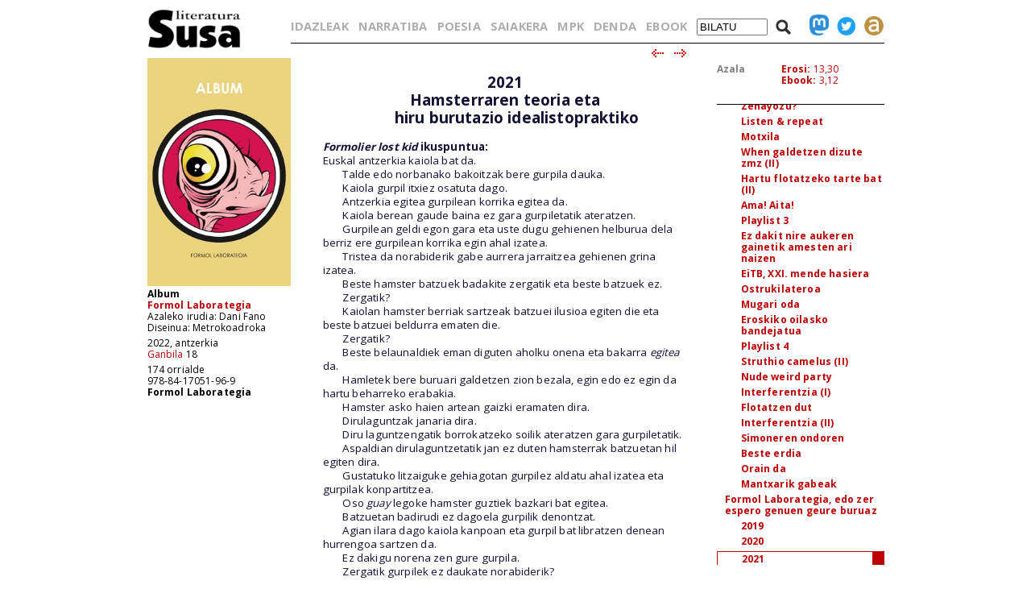

--- FILE ---
content_type: text/html; charset=iso-8859-1
request_url: https://susa-literatura.eus/liburuak/ganb1855
body_size: 7376
content:
<!DOCTYPE html PUBLIC "-//W3C//DTD XHTML 1.0 Transitional//EN" "https://www.w3.org/TR/xhtml1/DTD/xhtml1-transitional.dtd">
<html xmlns="https://www.w3.org/1999/xhtml">
<head profile="https://gmpg.org/xfn/11">
<script async src="https://www.googletagmanager.com/gtag/js?id=G-D3SK7167CB"></script>
<script>
  window.dataLayer = window.dataLayer || [];
  function gtag(){dataLayer.push(arguments);}
  gtag('js', new Date());

  gtag('config', 'G-D3SK7167CB');
</script>
  <meta http-equiv="Content-Type" content="text/html; charset=iso-8859-1">
  <meta charset="iso-8859-1">
  <meta name="viewport" content="width=device-width, initial-scale=1.0">
	<title>Susa literatura - Album</title>
<link href='https://fonts.googleapis.com/css?family=Open+Sans' rel='stylesheet' type='text/css'>
<link href='https://fonts.googleapis.com/css?family=Open+Sans:700' rel='stylesheet' type='text/css'>
<link rel="stylesheet" type="text/css" href="/susa-berria/estiloak1.css?v=2.0" /> 
<link rel="stylesheet" type="text/css" href="/susa-berria/jquery/css/jquery-ui-1.7.3.custom.css" /> 
<link rel="stylesheet" type="text/css" href="/susa-berria/jquery/css/jquery.autocomplete.css" /> 
<script type="text/javascript" src="/susa-berria/jquery/js/jquery-1.3.2.min.js"></script>
<script type="text/javascript" src="/susa-berria/jquery/js/jquery-ui-1.7.3.custom.min.js"></script>
<script type="text/javascript" src="/susa-berria/jquery/js/jquery.autocomplete.js"></script>
<script type="text/javascript" src="/susa-berria/jquery/js/jquery.livequery.js"></script>
<script type="text/javascript" src="/susa-berria/jquery/js/jquery.susa.js"></script>
<script type="text/javascript">
	$(function() {
		$("#bila").autocomplete("/bilatu", {
			width: 200,
			max: 5500,
			selectFirst: false
		});
		$("#bila").result(function(event, data, formatted) {
			var bal = $("#bila").val();
			var bal2 = bal.replace(/<em>/, "l-").replace(/<\/em>.+$/, "");
			$("#bila").val(data[1]);
			$("#bilaketa").submit();
		});
	});
	$(function() {
		$("#bilaM").autocomplete("/bilatu", {
			width: 200,
			max: 5500,
			selectFirst: false
		});
		$("#bilaM").result(function(event, data, formatted) {
			var bal = $("#bilaM").val();
			var bal2 = bal.replace(/<em>/, "l-").replace(/<\/em>.+$/, "");
			$("#bilaM").val(data[1]);
			$("#bilaketaM").submit();
		});
	});
</script>
<script language="javascript">
	var name = "#aurkibidea";
	var menuYloc = null;
	$(document).ready(function(){
		menuYloc = parseInt($(name).css("top").substring(0,$(name).css("top").indexOf("px")))
		$(window).scroll(function () { 
			offset = menuYloc+$(document).scrollTop()+"px";
			$(name).animate({top:offset},{duration:0,queue:false});
		});
	});
	var name2 = "#aurkibidea2";
	var menuYloc2 = null;
	$(document).ready(function(){
		menuYloc2 = parseInt($(name2).css("top").substring(0,$(name2).css("top").indexOf("px")))
		$(window).scroll(function () { 
			offset2 = menuYloc2+$(document).scrollTop()+"px";
			$(name2).animate({top:offset2},{duration:0,queue:false});
		});
	});
	$(document).ready(function(){
		$(window).scroll(function () { 
			var stop = Math.round($(window).scrollTop());
			if (stop > 225) {
				$("#scroll_burua").show();
			} else {
				$("#scroll_burua").hide();
			}
		});
	});
	var menua = "#scroll_burua";
	var menuaYloc = null;
	$(document).ready(function(){
		menuaYloc = parseInt($(menua).css("top").substring(0,$(menua).css("top").indexOf("px")))
		$(window).scroll(function () { 
			//offset = menuaYloc+$(document).scrollTop()+"px";
			//$(menua).animate({top:offset},{duration:0,queue:false});
		});
	});
</script>
<script language="javascript">
$(function(){
	var altura = $(window).height() - 150;
	$('#aurkibidea').css({ height: altura });
	$(window).resize(function() {
		var altura = $(window).height() - 150;
		$('#aurkibidea').css({ height: altura });
	});
	if ($(".pasartea").length) {
		var pasartea = parseInt($(".pasartea").position().top) - 40;
		$("#aurkibidea").scrollTop(pasartea);
	}
});
$(function(){
	var altura = $(window).height() - 150;
	//$('#aurkibidea2').css({ height: altura });
	$(window).resize(function() {
		var altura = $(window).height() - 150;
		//$('#aurkibidea2').css({ height: altura });
	});
	if ($(".pasartea2").length) {
		var pasartea2 = parseInt($(".pasartea2").position().top) - 40;
		$("#aurkibidea2").scrollTop(pasartea2);
	}
	$("#aurkibidea2").hide();
});
function musikaEntzun(izena,luzapena) {
		$('.audioPlayer').hide();
		$('.audioPlayer').html('');
		var htm = '<audio class="gailua" controls autoplay><source src="https://www.susa-literatura.eus/audioa/' + izena + '.mp3" type="audio/mpeg"></audio>';
		$('#'+izena).html(htm);
		$('#'+izena).show();
		$('#'+izena+'b').show();
}
</script>
<meta property="og:title" content="Susa / Album / Formol Laborategia" />
<meta property="og:image" content="https://susa-literatura.eus/susa-berria/azalak-mini/ganb18.jpg" />

</head>
<body>
<div id="scroll_burua" class="mugi">
   <div class="scroll_burua_zutabea">
	<a href="/" class="tip" title="lehen orrira"><img src="/susa-berria/ird/susa-logoa.gif" id="susa-logoa"></a>
   </div>
   <div class="ikus_aurki"><div class="aurki_ikonoa2"></div></div>
   <div class="scroll_burua_egilea">
	<div class="lodia">Album</div>
	<div class="tartea"><a href="../idazleak/Formol_Laborategia" title="idazlearen orrira joan">Formol Laborategia</a></div>
   </div>
</div>
<div id="liburua_orokorra">
	<div id="albo_barra">
	<a href="/" class="tip" title="lehen orrira"><img src="/susa-berria/ird/susa-logoa.gif" id="susa-logoa"></a>
	<div class="ezmugi">
<div><a href="/susa-berria/azalak/ganb18.jpg" target="_blank" class="tip" title="azala tamaina handian ikusi"><img src="/susa-berria/azalak-mini/ganb18.jpg"></a></div>
<div class="lodia">Album</div>
<div class="tartea lodia"><a href="../idazleak/Formol_Laborategia" title="idazlearen orrira joan">Formol Laborategia</a><br /><span class="ezlodia">Azaleko irudia: Dani Fano<br>
Diseinua: Metrokoadroka</span></div>
<div>2022, antzerkia</div>
<div class="tartea"><a href="/bildumak/ganbila" title="bildumaren orrira joan">Ganbila</a> 18</div>
<div>174 orrialde</div>
<div>978-84-17051-96-9</div>



<div class="lodia">Formol Laborategia</div>
<div></div>
<div class="erditartea">&nbsp;</div>
		
	</div>
  <div class="mugi">
	<div class="albo_barra_1">
<div class="este"><a href="/idazleak/" class="tip" title="idazleen zerrenda">IDAZLEAK</a></div>
<div class="este"><a href="/bildumak/narratiba/" class="tip" title="Narratiba bilduma">NARRATIBA</a></div>
<div class="este"><a href="/bildumak/poesia/" class="tip" title="Poesia bilduma">POESIA</a></div>
<div class="este"><a href="/bildumak/saiakera/" class="tip" title="saiakeren bilduma">SAIAKERA</a></div>
<div class="este"><a href="/bildumak/mpk/" class="tip" title="Munduko Poesia Kaierak">MPK</a></div>
<div class="este"><a href="/bildumak/lisipe/" class="tip" title="Lisipe">LISIPE</a></div>
<div class="este"><a href="/bildumak/ganbila/" class="tip" title="Ganbila">GANBILA</a></div>
<div class="este mugi">
<span id="besterik">BESTERIK</span>
<div id="besterikEdu">
<div class="este3"><a href="/bildumak/kaierak/" class="tip" title="XX. mendeko poesia kaierak">KAIERAK</a></div>
<div class="este3"><a href="/bildumak/aresti/" class="tip" title="Arestiren literatur obra osoa">G. ARESTI</a></div>
<div class="este3"><a href="/bildumak/susa/" class="tip" title="Susa bilduma 1983-86">SUSA 83-86</a></div>
<div class="este3"><a href="/bildumak/antzerkia/" class="tip" title="Antzerkia bilduma">ANTZERKIA</a></div>
<div class="este3"><a href="/bildumak/erreferentziak/" class="tip" title="Erreferentziak bilduma">ERREFERENTZIAK</a></div>
<div class="este3"><a href="/bideoa/" class="tip" title="bideoak">BIDEOAK</a></div>
<div class="este3"><a href="/audioa/" class="tip" title="audioak">AUDIOAK</a></div>
<div class="este3"><a href="/erdaretan/" class="tip" title="erdaretan">ERDARETAN</a></div>
</div>
</div>
	</div>
	<div class="albo_barra_1">
<div class="este"><a href="https://susa-literatura.eus/denda/ganb18" target="_blank"  class="tip" title="denda">DENDA</a></div>
<div class="este"><a href="https://susa-literatura.eus/ebook/?k=ganb18" target="_blank" class="tip" title="ebook">EBOOK</a></div>
	</div>
	<div class="albo_barra_2b">
	<div class="biribil">
<a href="https://mastodon.eus/@susa" target="_blank" class="tip" title="mastodon"><img valign="bottom" width="34" src="/susa-berria/ird/mastodon.png"></a>
<a href="https://twitter.com/#!/armiarma" target="_blank" class="tip" title="twitter"><img width="34" src="/susa-berria/ird/twitter.png"></a>
<a href="https://armiarma.eus" target="_blank" class="tip" title="armiarma.eus"><img width="34" src="/susa-berria/ird/armiarma.png"></a>
	</div>
	
<div id="lupa"><img src="/susa-berria/ird/lupa.png"></div>
<div id="bilatuM"><form id="bilaketaM" action="/"><input type="text" id="bilaM" name="z" value="BILATU" onblur="if (this.value == '')  {this.value = 'BILATU';}" onfocus="if (this.value == 'BILATU') {this.value = '';}"/></form></div>
	</div>
  </div>
  </div>
	<div id="liburua_eskuin_edukia">
<form id="bilaketa" action="/">
		<div id="goiko_barra" class="ezmugi">
<div>
<a href="/idazleak/" class="tip" title="idazleen zerrenda">IDAZLEAK</a>
<a href="/bildumak/narratiba/" class="tip" title="Narratiba bilduma">NARRATIBA</a>
<a href="/bildumak/poesia/" class="tip" title="Poesia bilduma">POESIA</a>
<a href="/bildumak/saiakera/" class="tip" title="saiakeren bilduma">SAIAKERA</a>
<a href="/bildumak/mpk/" class="tip" title="Munduko Poesia Kaierak">MPK</a>
<a href="https://susa-literatura.eus/denda/" class="tip" title="denda">DENDA</a>
<a href="https://susa-literatura.eus/ebook/" class="tip" title="ebook">EBOOK</a>
<span id="bilatu"><input type="text" id="bila" class="bilaTxikia" name="z" value="BILATU" onblur="if (this.value == '')  {this.value = 'BILATU';}" onfocus="if (this.value == 'BILATU') {this.value = '';}"/></span><span id="lupa"><img src="/susa-berria/ird/lupa.png"></span>
<a href="https://mastodon.eus/@susa" target="_blank" class="tip" title="mastodon"><img valign="bottom" width="24" src="/susa-berria/ird/mastodon.png"></a><a href="https://twitter.com/#!/armiarma" target="_blank" class="tip" title="twitter"><img width="24" src="/susa-berria/ird/twitter.png"></a><a href="https://armiarma.eus" target="_blank" class="tip" title="armiarma.eus"><img width="24" src="/susa-berria/ird/armiarma.png"></a>
</div>
		</div>
</form>
	<div id="liburua_eskuin_eskuina_mugi" class="mugi">
<div class="lodia">Album</div>
<div class="tartea"><a href="../idazleak/Formol_Laborategia" title="idazlearen orrira joan">Formol Laborategia</a><br /><span class="ezlodia">Azaleko irudia: Dani Fano<br>
Diseinua: Metrokoadroka</span></div>
<div><img src="/susa-berria/azalak-mini/ganb18.jpg"></div>
<div>2022, antzerkia</div>
<div class="tartea"><a href="/bildumak/ganbila" class="gorria" title="bildumaren orrira joan">Ganbila</a> 18</div>
<div>174 orrialde</div>
<div>978-84-17051-96-9</div>
<div class="ikus_aurki gorria">aurkibidea <div class="aurki_ikonoa"></div></div>
			<div id="aurkibidea2">
<p class="aurkibidea">Aurkibidea</p>
<p><a href="ganb1801">Sar hitza</a>, EHAZE</p>
<p><a href="ganb1802">Hitzaurrea</a>, Danele Sarriugarte Mochales</p>
<p><a href="ganb1803">ALBUM</a></p>
<p class="aurki2"><a href="ganb1804"><em>Irakurle agurgarria...</em></a></p>
<p class="aurki2"><a href="ganb1805">Obertura</a></p>
<p class="aurki2"><a href="ganb1806">Galtzea</a></p>
<p class="aurki2"><a href="ganb1807">Playlist 1</a></p>
<p class="aurki2"><a href="ganb1808">Struthio camelus (I)</a></p>
<p class="aurki2"><a href="ganb1809">Manifa millenniala</a></p>
<p class="aurki2"><a href="ganb1810">Bizkarrezurra</a></p>
<p class="aurki2"><a href="ganb1811">When galdetzen dizute ea zmz (I)</a></p>
<p class="aurki2"><a href="ganb1812">Zoriontasun puska</a></p>
<p class="aurki2"><a href="ganb1813">Hartu flotatzeko tarte bat (I)</a></p>
<p class="aurki2"><a href="ganb1814">Desorientatzailea</a></p>
<p class="aurki2"><a href="ganb1815">Buelta bat</a></p>
<p class="aurki2"><a href="ganb1816">Eskuak aurpegian edo nola ito ur baso batean</a></p>
<p class="aurki2"><a href="ganb1817">Nor da gu</a></p>
<p class="aurki2"><a href="ganb1818">Aurreko belaunaldiei, esker onez</a></p>
<p class="aurki2"><a href="ganb1819">Erdi bat</a></p>
<p class="aurki2"><a href="ganb1820">Ostruka erritmikoak</a></p>
<p class="aurki2"><a href="ganb1821">Puxikak</a></p>
<p class="aurki2"><a href="ganb1822">Loop</a></p>
<p class="aurki2"><a href="ganb1823">Larunbateko zinea</a></p>
<p class="aurki2"><a href="ganb1824">Etorkizuna galtzea</a></p>
<p class="aurki2"><a href="ganb1825">Playlist 2</a></p>
<p class="aurki2"><a href="ganb1826">Kutxa kanpoan vs. kutxa barruan</a></p>
<p class="aurki2"><a href="ganb1827">Gure esku dago-ko bideoklipa</a></p>
<p class="aurki2"><a href="ganb1828">Subjektibitatea politikoki subertsiboa da</a></p>
<p class="aurki2"><a href="ganb1829">Hello moto</a></p>
<p class="aurki2"><a href="ganb1830">Zenayozu?</a></p>
<p class="aurki2"><a href="ganb1831">Listen & repeat</a></p>
<p class="aurki2"><a href="ganb1832">Motxila</a></p>
<p class="aurki2"><a href="ganb1833">When galdetzen dizute zmz (II)</a></p>
<p class="aurki2"><a href="ganb1834">Hartu flotatzeko tarte bat (II)</a></p>
<p class="aurki2"><a href="ganb1835">Ama! Aita!</a></p>
<p class="aurki2"><a href="ganb1836">Playlist 3</a></p>
<p class="aurki2"><a href="ganb1837">Ez dakit nire aukeren gainetik amesten ari naizen</a></p>
<p class="aurki2"><a href="ganb1838">EiTB, XXI. mende hasiera</a></p>
<p class="aurki2"><a href="ganb1839">Ostrukilateroa</a></p>
<p class="aurki2"><a href="ganb1840">Mugari oda</a></p>
<p class="aurki2"><a href="ganb1841">Eroskiko oilasko bandejatua</a></p>
<p class="aurki2"><a href="ganb1842">Playlist 4</a></p>
<p class="aurki2"><a href="ganb1843">Struthio camelus (II)</a></p>
<p class="aurki2"><a href="ganb1844">Nude weird party</a></p>
<p class="aurki2"><a href="ganb1845">Interferentzia (I)</a></p>
<p class="aurki2"><a href="ganb1846">Flotatzen dut</a></p>
<p class="aurki2"><a href="ganb1847">Interferentzia (II)</a></p>
<p class="aurki2"><a href="ganb1848">Simoneren ondoren</a></p>
<p class="aurki2"><a href="ganb1849">Beste erdia</a></p>
<p class="aurki2"><a href="ganb1850">Orain da</a></p>
<p class="aurki2"><a href="ganb1851">Mantxarik gabeak</a></p>
<p><a href="ganb1852">Formol Laborategia, edo zer espero genuen geure buruaz</a></p>
<p class="aurki2"><a href="ganb1853">2019</a></p>
<p class="aurki2"><a href="ganb1854">2020</a></p>
<div class="pasartea2"><p class="aurki2"><a href="ganb1855">2021</a></p></div>
<p class="aurki2"><a href="ganb1856">2022</a></p>
<p><a href="ganb1857">Hitzostea</a>, Javier Barandiaran</p>
<p><a href="ganb1858">Biografiak</a></p>
			</div>
	</div>
	<div class="klear mugi"></div>
		<div id="liburua_eskuin_eskuina" class="ezmugi">
			<div id="azala_kritikak">
<div><a href="/susa-berria/azalak/ganb18.jpg" target="_blank" title="azala tamaina handian ikusi">Azala</a></div>

			</div>
			<div id="erosi_ebook">
<!--SALGAI--><div><a href="https://susa-literatura.eus/denda/ganb18" target="_blank" title="liburua erosi">Erosi:</a> 13,30</div><!--/SALGAI-->
<div><a href="https://susa-literatura.eus/ebook/?k=ganb18" target="_blank" title="ebooka erosi">Ebook:</a> 3,12</div>
			</div>
			<div id="aurkibidea">
<p class="aurkibidea">Aurkibidea</p>
<p><a href="ganb1801">Sar hitza</a>, EHAZE</p>
<p><a href="ganb1802">Hitzaurrea</a>, Danele Sarriugarte Mochales</p>
<p><a href="ganb1803">ALBUM</a></p>
<p class="aurki2"><a href="ganb1804"><em>Irakurle agurgarria...</em></a></p>
<p class="aurki2"><a href="ganb1805">Obertura</a></p>
<p class="aurki2"><a href="ganb1806">Galtzea</a></p>
<p class="aurki2"><a href="ganb1807">Playlist 1</a></p>
<p class="aurki2"><a href="ganb1808">Struthio camelus (I)</a></p>
<p class="aurki2"><a href="ganb1809">Manifa millenniala</a></p>
<p class="aurki2"><a href="ganb1810">Bizkarrezurra</a></p>
<p class="aurki2"><a href="ganb1811">When galdetzen dizute ea zmz (I)</a></p>
<p class="aurki2"><a href="ganb1812">Zoriontasun puska</a></p>
<p class="aurki2"><a href="ganb1813">Hartu flotatzeko tarte bat (I)</a></p>
<p class="aurki2"><a href="ganb1814">Desorientatzailea</a></p>
<p class="aurki2"><a href="ganb1815">Buelta bat</a></p>
<p class="aurki2"><a href="ganb1816">Eskuak aurpegian edo nola ito ur baso batean</a></p>
<p class="aurki2"><a href="ganb1817">Nor da gu</a></p>
<p class="aurki2"><a href="ganb1818">Aurreko belaunaldiei, esker onez</a></p>
<p class="aurki2"><a href="ganb1819">Erdi bat</a></p>
<p class="aurki2"><a href="ganb1820">Ostruka erritmikoak</a></p>
<p class="aurki2"><a href="ganb1821">Puxikak</a></p>
<p class="aurki2"><a href="ganb1822">Loop</a></p>
<p class="aurki2"><a href="ganb1823">Larunbateko zinea</a></p>
<p class="aurki2"><a href="ganb1824">Etorkizuna galtzea</a></p>
<p class="aurki2"><a href="ganb1825">Playlist 2</a></p>
<p class="aurki2"><a href="ganb1826">Kutxa kanpoan vs. kutxa barruan</a></p>
<p class="aurki2"><a href="ganb1827">Gure esku dago-ko bideoklipa</a></p>
<p class="aurki2"><a href="ganb1828">Subjektibitatea politikoki subertsiboa da</a></p>
<p class="aurki2"><a href="ganb1829">Hello moto</a></p>
<p class="aurki2"><a href="ganb1830">Zenayozu?</a></p>
<p class="aurki2"><a href="ganb1831">Listen & repeat</a></p>
<p class="aurki2"><a href="ganb1832">Motxila</a></p>
<p class="aurki2"><a href="ganb1833">When galdetzen dizute zmz (II)</a></p>
<p class="aurki2"><a href="ganb1834">Hartu flotatzeko tarte bat (II)</a></p>
<p class="aurki2"><a href="ganb1835">Ama! Aita!</a></p>
<p class="aurki2"><a href="ganb1836">Playlist 3</a></p>
<p class="aurki2"><a href="ganb1837">Ez dakit nire aukeren gainetik amesten ari naizen</a></p>
<p class="aurki2"><a href="ganb1838">EiTB, XXI. mende hasiera</a></p>
<p class="aurki2"><a href="ganb1839">Ostrukilateroa</a></p>
<p class="aurki2"><a href="ganb1840">Mugari oda</a></p>
<p class="aurki2"><a href="ganb1841">Eroskiko oilasko bandejatua</a></p>
<p class="aurki2"><a href="ganb1842">Playlist 4</a></p>
<p class="aurki2"><a href="ganb1843">Struthio camelus (II)</a></p>
<p class="aurki2"><a href="ganb1844">Nude weird party</a></p>
<p class="aurki2"><a href="ganb1845">Interferentzia (I)</a></p>
<p class="aurki2"><a href="ganb1846">Flotatzen dut</a></p>
<p class="aurki2"><a href="ganb1847">Interferentzia (II)</a></p>
<p class="aurki2"><a href="ganb1848">Simoneren ondoren</a></p>
<p class="aurki2"><a href="ganb1849">Beste erdia</a></p>
<p class="aurki2"><a href="ganb1850">Orain da</a></p>
<p class="aurki2"><a href="ganb1851">Mantxarik gabeak</a></p>
<p><a href="ganb1852">Formol Laborategia, edo zer espero genuen geure buruaz</a></p>
<p class="aurki2"><a href="ganb1853">2019</a></p>
<p class="aurki2"><a href="ganb1854">2020</a></p>
<div class="pasartea"><p class="aurki2"><a href="ganb1855">2021</a></p></div>
<p class="aurki2"><a href="ganb1856">2022</a></p>
<p><a href="ganb1857">Hitzostea</a>, Javier Barandiaran</p>
<p><a href="ganb1858">Biografiak</a></p>
			</div>
		</div>
		<div id="liburua_eskuin_ezkerra">
			<div class="nabigazioa">
<a href="ganb1854" title="aurreko orrira joan"><img src="/susa-berria/ird/gezia-ezk.gif"></a> &nbsp;
<a href="ganb1856" title="hurrengo orrira joan"><img src="/susa-berria/ird/gezia-esk.gif"></a>

			</div>
			<div id="testu_kutxa">


<style type="text/css">

#testu_kutxa p {  color: #111133; font-family: 'Open Sans'; margin-top: 0px; margin-right: 0px; margin-bottom: 0px; margin-left: 0px}
#testu_kutxa .titulua {  color: #003399 }
#testu_kutxa .sinadura {  color: #660033 }
#testu_kutxa .oharra {  margin-top: 0px; margin-right: 0px; margin-bottom: 0px; margin-left: 150px}
#testu_kutxa .oharra2 {  margin-top: 0px; margin-right: 0px; margin-bottom: 0px; margin-left: 60px}
#testu_kutxa .frantsesa { font-family:verdana; text-indent: -50px; margin-left: 50px; margin-right: 0px; margin-top: 0px; margin-bottom: 0px }
			
</style>
<span class="mugi"></span>
</p>
<p>&nbsp;</p>
<p style="text-indent:-0.3in;margin-left:0.3in;text-align:center"><span style="font-size:14pt;line-height:17pt"><b>2021</b></span></p>
<p style="text-indent:-0.3in;margin-left:0.3in;text-align:center"><span style="font-size:14pt;line-height:17pt"><b>Hamsterraren teoria eta <br>hiru burutazio idealistopraktiko</b></span></p>
<p><b>&nbsp;</b></p>
<p><b><i>Formolier lost kid </i></b><b>ikuspuntua:</b></p>
<p>Euskal antzerkia kaiola bat da.</p>
<p><span style="font-family:'Arial'">&nbsp; &nbsp; &nbsp; </span>Talde edo norbanako bakoitzak bere gurpila dauka.</p>
<p><span style="font-family:'Arial'">&nbsp; &nbsp; &nbsp; </span>Kaiola gurpil itxiez osatuta dago.</p>
<p><span style="font-family:'Arial'">&nbsp; &nbsp; &nbsp; </span>Antzerkia egitea gurpilean korrika egitea da.</p>
<p><span style="font-family:'Arial'">&nbsp; &nbsp; &nbsp; </span>Kaiola berean gaude baina ez gara gurpiletatik ateratzen.</p>
<p><span style="font-family:'Arial'">&nbsp; &nbsp; &nbsp; </span>Gurpilean geldi egon gara eta uste dugu gehienen helburua dela berriz ere gurpilean korrika egin ahal izatea.</p>
<p><span style="font-family:'Arial'">&nbsp; &nbsp; &nbsp; </span>Tristea da norabiderik gabe aurrera jarraitzea gehienen grina izatea.</p>
<p><span style="font-family:'Arial'">&nbsp; &nbsp; &nbsp; </span>Beste hamster batzuek badakite zergatik eta beste batzuek ez.</p>
<p><span style="font-family:'Arial'">&nbsp; &nbsp; &nbsp; </span>Zergatik?</p>
<p><span style="font-family:'Arial'">&nbsp; &nbsp; &nbsp; </span>Kaiolan hamster berriak sartzeak batzuei ilusioa egiten die eta beste batzuei beldurra ematen die.</p>
<p><span style="font-family:'Arial'">&nbsp; &nbsp; &nbsp; </span>Zergatik?</p>
<p><span style="font-family:'Arial'">&nbsp; &nbsp; &nbsp; </span>Beste belaunaldiek eman diguten aholku onena eta bakarra <i>egitea</i> da.</p>
<p><span style="font-family:'Arial'">&nbsp; &nbsp; &nbsp; </span>Hamletek bere buruari galdetzen zion bezala, egin edo ez egin da hartu beharreko erabakia.</p>
<p><span style="font-family:'Arial'">&nbsp; &nbsp; &nbsp; </span>Hamster asko haien artean gaizki eramaten dira.</p>
<p><span style="font-family:'Arial'">&nbsp; &nbsp; &nbsp; </span>Dirulaguntzak janaria dira.</p>
<p><span style="font-family:'Arial'">&nbsp; &nbsp; &nbsp; </span>Diru laguntzengatik borrokatzeko soilik ateratzen gara gurpiletatik.</p>
<p><span style="font-family:'Arial'">&nbsp; &nbsp; &nbsp; </span>Aspaldian dirulaguntzetatik jan ez duten hamsterrak batzuetan hil egiten dira.</p>
<p><span style="font-family:'Arial'">&nbsp; &nbsp; &nbsp; </span>Gustatuko litzaiguke gehiagotan gurpilez aldatu ahal izatea eta gurpilak konpartitzea.</p>
<p><span style="font-family:'Arial'">&nbsp; &nbsp; &nbsp; </span>Oso <i>guay</i> legoke hamster guztiek bazkari bat egitea.</p>
<p><span style="font-family:'Arial'">&nbsp; &nbsp; &nbsp; </span>Batzuetan badirudi ez dagoela gurpilik denontzat.</p>
<p><span style="font-family:'Arial'">&nbsp; &nbsp; &nbsp; </span>Agian ilara dago kaiola kanpoan eta gurpil bat libratzen denean hurrengoa sartzen da.</p>
<p><span style="font-family:'Arial'">&nbsp; &nbsp; &nbsp; </span>Ez dakigu norena zen gure gurpila.</p>
<p><span style="font-family:'Arial'">&nbsp; &nbsp; &nbsp; </span>Zergatik gurpilek ez daukate norabiderik? </p>
<p><span style="font-family:'Arial'">&nbsp; &nbsp; &nbsp; </span>Sistemaren interesa da kaiola itxita mantentzea hamsterrak libre izan ez daitezen?</p>
<p>&nbsp;</p>
<p><b><i>Formolier lost teenager</i></b><b> ikuspuntua</b>:</p>
<p>Euskal antzerkia, <i>sin más</i>, mierda bat da.</p>
<p>Antzerkia egin nahi dut.</p>
<p><i>En plan</i>, antzerkia egin.</p>
<p>Bua txabala ze mierda.</p>
<p>&nbsp;</p>
<p><b><i>Formolier lost adult</i></b><b> ikuspuntua:</b></p>
<p>Formol Laborategiak hiru zutabe nagusi ditu: Lehenik komunitatea sortzea; taldean, antzerkigintzan eta ikusleengan. Guretzako herria da komunitatea. Bestalde, alderdi artistikoan, gizaki bezala habitatu ez ditugun lekuetara bidaiatzea edo gizarteak jada deskubritu dituen prozesuetatik trantsitatzea dugu helburu. Azkenik, ondare kulturalari ekarpena egitea eta, hala, gizarte modura haztea, emozio, hausnarketa eta kritikotasun alorretan.</p>
<p><span style="font-family:'Arial'">&nbsp; &nbsp; &nbsp; </span>Lan egiteko orduan guretzat giza taldea da garrantzitsuena. Taldea osaturik, ezinbestekoak izan zaizkigu komunikazio beharretik jaiotzen den ekintza nahia eta inguruko energiaren babesa.</p>
<p><span style="font-family:'Arial'">&nbsp; &nbsp; &nbsp; </span>Esango genuke euskal antzerkiaren profesionalizatzeak eta hazkundeak geroz eta kalitate handiagoko obrak ekartzen dituela, baina sistema oraingoz ez dago merkatu bat mantentzeko (ez finantzatzeko) prest eta uste dugu txikitasunean aritu beharraren sentsazioa sorrarazten duela. Antzerkia ez da gizarte zabalera iritsi eta publiko potentziala askoz handiagoa da erreala baino, nahiz eta euskaltzaleen artean kultura babestu beharraren kontzientzia existitzen den. Antzerkia eta/edo euskal antzerkia oraindik ez da herriarena.</p>
<p><span style="font-family:'Arial'">&nbsp; &nbsp; &nbsp; </span>Errealitate horrek bi norabideren artean hautatzeko egoeran jarri gaitu. Alde batetik, borroka grina eta ekintzarako gogoa pizten dizkigu, eta bestetik, inoiz irabazi ezingo dugun bataila baten parean egotearen sentsazioa ematen digu, immobilismora eraman gaitzakeena. </p>
<p><span style="font-family:'Arial'">&nbsp; &nbsp; &nbsp; </span>Behar zehatzak ere baditugu: finantzaketa, publikoa, formatuaren araberako zirkuitu argiak, estralurtarrak eta buzoneoa.</p>
<p><span style="font-family:'Arial'">&nbsp; &nbsp; &nbsp; </span>Guretzat finantzaketa dirua da, inbertsioa. Publikoa edo ikus-entzuleria arte eszenikoen barruan dagoen edozein espektakulu ikustera doan jende multzoa da. Formatuaren araberako zirkuitu argiak, guretzat, espazioak edo antzokiak tamaina eta baliabideen arabera bereizi ahal izatea da. Hala, ON, OFF, OFF-OFF edota SUPER OFF zirkuituen baitan dauden espazioak argi egongo lirateke eta horrek pieza bakoitzak hautatu duen zirkuitua osorik burutzea ekarriko luke. Zirkuituen xedea emanaldi <i>pack</i>-a bermatzea delako. Estralurtar kontzeptuak, guretzat, hitzak berak iradokitzen duen bezala, lurraldeen arteko mugikortasunari egiten dio erreferentzia. Behar ditugun zirkuituak ezin dira lurraldeka zatitu. Azkenik, buzoneoa. Antzinako bandoa edota panfleteoa zena eta egungo sarrera ontzia edo insta publikazioak izan daitezkeenak, non talde katalogo bat eta euskal antzerkiko urteko egutegi bat eskainiko den. Beharrezkoa dugu euskarazko antzerkiaren urteko egutegi bat izatea, bai sarean eta baita etxebizitza guztietako buzoietan ere. Nahiz eta programazioa guztiz ezin zehaztu, garrantzitsua iruditzen zaigu, egutegi formatuan, Euskal Herrian urte osoan zehar emango diren antzezlanen eta jaialdien berri edukitzea.<span style="font-family:'Arial'">&nbsp; &nbsp; &nbsp; </span> Libertimenduetatik Zurrunbilo jaialdiraino, Lekeitioko Kalekatik Gazteszenaraino, makrofestibal baten egitaraua izango balitz bezala.</p>
<p><span style="font-family:'Arial'">&nbsp; &nbsp; &nbsp; </span>Era orokorrago batean, nahitaezkoa iruditzen zaigu elkarte baten baitan denok bat egitea. Uste dugu garrantzitsua dela instituzioei, sektore modura, gure beharrak eta eskakizunak helaraztea eta ikasgai pendiente hau praktikatzen hasi beharko ginateke. Horretarako, noski, jada martxan den plataforma bat baliatzea litzateke egokiena: EHAZE, EAB, WTF... Bestalde, profesionalaren plano pertsonalera joz, ekintzak ikuspuntu kolektibotik abiatzea proposatzen diogu norbanako bakoitzari, hartzen ditugun hainbat erabaki onuragarriak izan daitezkeelako kolektiboarentzat.</p>
<p><span style="font-family:'Arial'">&nbsp; &nbsp; &nbsp; </span>Orain artekoak lastoa besterik ez dela iruditu ez dezan, irudimenezko hiru proposamen zehatz helarazi nahi dizkizuegu:</p>
<p>&nbsp;</p>
<p style="text-indent:-0.24in;margin-left:0.49in">1. Berma daitezkeen zirkuitu estralurtarrak: Aurretik nahiko ondo azaldu dugun hobekuntza, sektoreari on egingo liokeena.</p>
<p style="text-indent:-0.24in;margin-left:0.49in">2. Topaketa: bazkaria-prestakuntza-solasaldia: Euskarazko antzerkian parte hartzen dugun orok edukiko dugun zita. Elkarbizitza eta komunitatea sortze aldera, norberaren profesionaltasunari apelatu nahi diogu urtero egingo den topaketara bertaratu dadin. Guztion mesederako diren erabakiak hartzeaz gain, talde modura indartu beharra daukagu, antzerkilarion ahotsa indartzeko. Egun batez koexistentzia posiblea dela demostratu, bizirik gauden hamsterrak garela ospatu, talde izaera sendotu eta elkarrengandik zerbait ikastea litzateke helburua. Gero, noski, beti bezala, bakoitzak berea egin dezala, antzerkiaren aniztasuna errespetatuz.</p>
<p style="text-indent:-0.24in;margin-left:0.49in">3. Antzoki bakoitzean konpainia egoiliarrak: Azken proposamen hau epe ertainerako bada ere, zoragarria iruditzen zaigu. Proposamen sinplea da, gure lurraldeetan hainbat antzoki daude, gehienak publikoak direnak. Hiri, herri ertain eta txikietan topa ditzakegu eta askok, programazioari begira egiten dute lan gehiena. Antzoki publikoak diren heinean, haien erabilpena aldarrikatu nahiko genuke. Hiritarrok ordaintzen dugun zerbitzu hau antzerki taldeek erabiltzea osasungarria iruditzen zaigu bai sektorearentzat gai gizartearentzat berarentzat. Begitazioa zehaztuz, bi urteko egonaldiak irudikatzen ditugu, konpainia guztiek bi urtetik behin aukera berdinak izan ditzaten, eta baita ere haien proiektuak burutzeko denbora nahikoa izan dezaten. Antzokien kudeaketa praktikoa eta erabilgarria bermatze aldera, aste barruko goizak konpainien errepikentzat irudikatzen ditugu eta arratsaldeak talde amateur eta ume eta gazteentzako ikastaro finkoentzat. Horrela, profesionalen eta amateurren arteko lehiakortasun harremana hautsi eta sinergiak sortuko lirateke. Egutegia antzokiaren arabera finkatu beharko litzateke, kasu askotan programazioa lehenetsi beharko baita. Ordu askoz hutsak dauden espazio eszenikoak antzerki taldeen lantoki bilakatzea probetxuzko neurria izateaz gain, justua iruditzen zaigu.</p>
<p>&nbsp;</p>
<p>Hori dena uste dugu, gaur.</p>
<p>Eta segur aski, baita bihar ere.</p>
<p style="text-align:right"><span style="font-variant:small-caps">&nbsp;</span></p>
<p style="text-align:right"><span style="font-variant:small-caps">Formol Laborategia</span></p>
<p style="text-align:right"><i>Bidenteak gara</i> (<span style="font-variant:small-caps">ehaze</span>, 2021)</p>
<p>&nbsp;</p>
<p>
	
			</div>
			<div class="nabigazioa">
<a href="ganb1854" title="aurreko orrira joan"><img src="/susa-berria/ird/gezia-ezk.gif"></a> &nbsp;
<a href="ganb1856" title="hurrengo orrira joan"><img src="/susa-berria/ird/gezia-esk.gif"></a>

			</div>
		</div>

	</div>
</div>
<!-- Matomo -->
<script>
  var _paq = window._paq = window._paq || [];
  _paq.push(['trackPageView']);
  _paq.push(['enableLinkTracking']);
  (function() {
    var u="//diji.eus/estatistikak/";
    _paq.push(['setTrackerUrl', u+'matomo.php']);
    _paq.push(['setSiteId', '3']);
    var d=document, g=d.createElement('script'), s=d.getElementsByTagName('script')[0];
    g.async=true; g.src=u+'matomo.js'; s.parentNode.insertBefore(g,s);
  })();
</script>
<!-- End Matomo Code -->
</body>
</html>


--- FILE ---
content_type: text/css
request_url: https://susa-literatura.eus/susa-berria/estiloak1.css?v=2.0
body_size: 4388
content:
	body {
		margin: 0px;
		font-family: 'Open Sans', sans-serif;
		letter-spacing: 0.01em;
		line-height: 0.9em;
	}
	sub, sup { line-height: 0; font-size:0.7em; padding-left:3px;}
	img {
		border: 0;
	}
	a {
		color: #000;
		text-decoration: none;
	}
	.klear {
		clear: both;
	}
	.zuria {
		color: #fff;
		font-size: 0.4em;
	}
	.gorria {
		color: #BC0004;
	}
	.lodia {
		font-weight: 700;
	}
	.ezlodia {
		font-weight: normal;
	}
	.erditartea {
		line-height: 0.4em;
	}
	#scroll_burua {
		display: none;
		position: absolute;
		top: 0;
		left: 0;
		width: 100%;
		height: 60px;
		border-bottom: 1px solid #000;
		background-color: #fff;
	}
	#scroll_burua img {
		height: 50px;
		padding: 5px 0 0 10px;
	}
	#scroll_burua .scroll_burua_erdian {
		overflow: hidden;
		height: 1%;
		margin: 0 auto;
	}
	#scroll_burua .scroll_burua_zutabea {
		float: left;
	}
	#scroll_burua .ikus_aurki {
		padding-right: 40px;
	}
	#scroll_burua .scroll_burua_egilea {
		margin: 18px 0 0 200px;
		font-size: 0.8em;
	}
	.audioPlayer {
		display: none;
		padding: 0 0 4px 28px;
	}
	.audioaJaitsi {
		display: none;
		padding: 0px 0 3px 0;
		text-align: right;
	}
	.pasartea .audioaJaitsi,
	.pasartea2 .audioaJaitsi {
		display: block;
	}
	.audioBistan {
		padding: 0 0 4px 28px;
	}
	.gailua {
		width: 100%;
	}
	a:hover {
		color: #bc0004;
	}

@media (min-width: 501px) {
	.mugi {
		display: none;
	}
	.edukiontzia {
		overflow: hidden;
		height:   1%;
	}
	a {
	  color: #000;
	  text-decoration: none;
	}
	#lupa img {
		width: 20px;
		padding-top: 2px;
	}
	input#bila {
		width: 125px;
	}
	input.bilaTxikia {
		width: 80px !important;
	}
	#lehen_orokorra {
		width: 960px;
		margin: 12px auto;
	}
	#liburua_orokorra {
		width: 915px;
		margin: 12px auto;
	}
	#lehen_orokorra #albo_barra {
		float: left;
		width: 154px;
		font-family: 'Open Sans', sans-serif;
	}
	#liburua_orokorra #albo_barra #arg {
		margin-top: 0px;
	}
	.albo_barra_1 {
		font-size: 17pt;
		line-height: 18pt;
		margin-top: 20px;
		border-top: 1px solid #000;
		padding-top: 3px;
	}
	.albo_barra_1 div.unekoAtala, 
	.albo_barra_1 div.este:hover {
		background: url(ird/lauki_gorria.png) no-repeat top right;
		font-weight: 700;
	}
	.albo_barra_1 div.unekoAtala a {
		color: #bc0004;
	}
	.albo_barra_1 #lupa {
		float: right;
		font-size: 12pt;
		color: #000;
	}
	.albo_barra_1 #bilatu {
		color: #adaeb2;
	}
	.albo_barra_2 {
		margin: 47px 0 0 0;
		color: #888;
	}
	.albo_barra_2b {
		margin: 30px 0 0 0;
	}
	.albo_barra_2 #face {
		float: left;
		width: 45px;
		margin-left: 5px;
	}
	.albo_barra_2 #twit {
		float: left;
		width: 54px;
		text-align: center;
	}
	.albo_barra_2 #armi {
		float: left;
		width: 45px;
		text-align: right;
		margin-right: 5px;
	}
	.albo_barra_2 #m8 {
		width: 100%;
		margin: 10px 0 0 0;
		text-align: center;
		margin-right: 5px;
	}
	.albo_barra_3 {
		border-top: 1px solid #000;
		margin-top: 43px;
		padding-top: 3px;
		font-size: 8pt;
		line-height: 9pt;
	}
	.albo_barra_3 .tartea {
		margin-bottom: 2px;
	}
	#lehen_eskuin_edukia,
	#ebook_eskuin_edukia,
	#liburua_eskuin_edukia {
		margin-left: 200px;
	}
	#lehen_eskuin_edukia .liburua {
		width: 201px;
		float: left;
		margin-bottom: 10px;
		font-size: 8.5pt;
		min-height: 300px;
	}
	#lehen_eskuin_edukia .liburua2 {
		width: 142px;
	}
	#lehen_eskuin_edukia .liburua img {
		width: 158px;
		height: 251px;
	}
	#lehen_eskuin_edukia .liburua .liburuazala {
		min-height: 231px;
		margin-bottom: 3px;
	}
	#lehen_eskuin_edukia .liburua .liburutitulua {
		font-weight: 700;
	}
	#lehen_eskuin_edukia .liburua .liburuegilea {
		line-height: 0.95em;
	}
	#lehen_eskuin_edukia .idazlea {
		width: 194px;
		float: left;
		margin-bottom: 3px;
		font-size: 9pt;
		height: 299px;
		border-bottom: 1px solid #000;
	}
	#lehen_eskuin_edukia .idazlea2 {
		width: 178px;
		padding-right: 0px;
	}
	#lehen_eskuin_edukia .idazlea3 {
		height: 260px;
	}
	#lehen_eskuin_edukia .idazlea img {
		width: 178px;
	}
	#lehen_eskuin_edukia .idazleizena {
		margin-top: 4px;
	}
	#lehen_eskuin_edukia .idazleliburua {
		margin-top: 6px;
	}
	#lehen_eskuin_edukia .idazleizena a {
		font-weight: 700;
	}
	#lehen_eskuin_edukia .idazleliburua a {
		font-weight: 700;
		color: #0071a2;
	}
	#lehen_eskuin_edukia .idazlefitxa a {
		font-weight: 700;
		color: #bc0004;
		padding: 0 0 0 5px;
	}
	#lehen_eskuin_edukia .idazlefitxaerosi {
		font-size: 9pt;
	}
	#lehen_eskuin_edukia .idazlea .idazlefitxaerosi {
		float: right;
		padding-right: 12px;
	}
	#lehen_eskuin_edukia .idazlea2 .idazlefitxaerosi {
		padding-right: 0px;
	}
	#lehen_eskuin_edukia .idazlezerrenda {
		width: 190px;
		float: left;
		font-size: 9pt;
		margin-bottom: 21px;
	}
	#lehen_eskuin_edukia .idazlezerrenda .idazleak_letra {
		font-weight: 700;
		color: #bc0004;
		font-size: 12pt;
		margin: 8px 0 4px 0;
	}
	#lehen_eskuin_edukia .idazlebat_1 {
		width: 190px;
		float: left;
		margin-bottom: 3px;
		font-size: 9pt;
		min-height: 310px;
	}
	#lehen_eskuin_edukia .idazlebat_1 img {
		width: 178px;
	}
	#lehen_eskuin_edukia .idazlebat_1 .idazleizena {
		font-size: 11pt;
		font-weight: normal;
	}
	#lehen_eskuin_edukia .idazlebat_1 .este {
		border-top: 1px solid #000;
		margin: 30px 12px 0 0;
		padding: 4px 0 0 0;
	}
	#lehen_eskuin_edukia .idazlebat_1 .este2 {
		border-top: 1px solid #000;
		margin: 30px 12px 0 0;
		padding: 4px 0 0 0;
	}
	#lehen_eskuin_edukia .idazlebat_1 .este div,
	#lehen_eskuin_edukia .idazlebat_1 .este2 div {
		margin: 2px 0 0 0;
	}
	#lehen_eskuin_edukia .idazlebat_1 .este div a,
	#lehen_eskuin_edukia .idazlebat_1 .este2 div a {
		font-weight: 700;
		color: #0071a2;
	}
	#lehen_eskuin_edukia .idazlebat_2 {
		width: 190px;
		float: left;
		margin: 0 0 0 5px;
		font-size: 9pt;
		border-top: 1px solid #000;
		padding-top: 10px;
	}
	#lehen_eskuin_edukia .idazlebat_2 .tartea {
		margin-bottom: 5px;
	}
	#lehen_eskuin_edukia .idazlebat_2 a {
		color: #bc0004;
	}
	#lehen_eskuin_edukia .idazlebat_3 {
		font-size: 7pt;
		margin: 0 0 0 387px;
		padding-bottom: 10px;
	}
	#lehen_eskuin_edukia .idazlebat_3 .idazlebat_libu {
		float: left;
		width: 160px;
		height: 265px;
		padding: 0 0 15px 24px;
	}
	#lehen_eskuin_edukia .idazlebat_3 .idazlebat_libu img {
		width: 163px;
		height: 253px;
	}
	#lehen_eskuin_edukia .idazlebat_3 .idazlebat_libu .idazlebatfitxa {
		font-weight: 700;
		font-size: 9pt;
		margin: 2px 0 10px 0;
	}
	#lehen_eskuin_edukia .idazlebat_3 .idazlebat_libu .idazlebatfitxaerosi {
		float: right;
	}
	#lehen_eskuin_edukia .idazlebat_3 .idazlebat_libu .idazlebatfitxaerosi a {
		color: #bc0004;
		padding: 0 0 0 5px;
	}
	#lehen_eskuin_edukia .bilduma {
		width: 187px;
		float: left;
		margin-bottom: 3px;
		font-size: 9pt;
		height: 315px;
	}
	#lehen_eskuin_edukia .erreBilduma {
		height: 330px;
	}
	#lehen_eskuin_edukia .bilduma2 {
		width: 158px;
		padding-right: 0px;
	}
	#lehen_eskuin_edukia .bildumafitxa {
		margin-top: 3px;
		font-weight: 700;
		color: #bc0004;
	}
	#lehen_eskuin_edukia .bilduma img {
		width: 142px;
		height: 226px;
	}
	#lehen_eskuin_edukia .bildumaizena {
		font-weight: 700;
		margin-top: 0px;
	}
	#lehen_eskuin_edukia .bildumaliburua {
		margin-top: 0px;
	}
	#lehen_eskuin_edukia .bildumaliburua a {
		font-weight: 700;
		color: #0071a2;
	}
	#lehen_eskuin_edukia .bildumafitxa a {
		font-weight: 700;
		color: #bc0004;
		padding: 0 0 0 5px;
	}
	#lehen_eskuin_edukia .bildumafitxaerosi {
		font-size: 9pt;
		margin-right: 32px;
	}
	#lehen_eskuin_edukia .bilduma .bildumafitxaerosi a {
		padding-left: 13px;
	}
	#lehen_eskuin_edukia .bilduma .bildumafitxaerosi {
		float: right;
		padding-right: 12px;
	}
	#lehen_eskuin_edukia .bilduma2 .bildumafitxaerosi {
		padding-right: 0px;
	}
	#lehen_eskuin_edukia .bildumazerrenda {
		font-size: 9pt;
		margin: 0 0 21px 0;
		line-height: 12pt;
	}
	#lehen_eskuin_edukia .zerrenda_titu,
	#lehen_eskuin_edukia .zerrenda_egi {
		font-weight: 700;
		font-size: 9pt;
	}
	#lehen_eskuin_edukia .bildumazerrenda a {
		color: #0071a2;
	}
	#lehen_eskuin_edukia .zerrenda_egi a {
		color: #000;
	}
	#lehen_eskuin_edukia .zerrenda_egi a:hover {
		color: #bc0004;
	}
	#lehen_eskuin_edukia .bildumazerrenda .zerrenda_bat {
	}
	#lehen_eskuin_edukia .zerrenda_bat .bildumafitxaerosi a {
		color: #bc0004;
		font-weight: 700;
		padding-left: 5px;
	}
	#lehen_eskuin_edukia .bildumazerrenda .zerrenda_zbk {
		float: left;
		width: 23px;
		text-align: right;
		font-weight: 700;
		color: #bc0004;
	}
	#lehen_eskuin_edukia .bildumazerrenda .zerrenda_bes {
		font-size: 9pt;
		margin-left: 30px;
	}
	#beheko_barra {
		border-top: 1px solid #000;
		font-family: 'Open Sans', sans-serif;
		font-weight: 700;
		font-size: 11pt;
		padding-top: 2px;
		line-height: 14pt;
		color: #adaeb2;
		margin-bottom: 30px;
	}
	#beheko_barra a {
		color: #adaeb2;
	}
	#beheko_barra a:hover {
		color: #bc0004;
	}
	#beheko_barra a.unekoAtala {
		color: #bc0004;
	}
	#beheko_barra div:after {
	    content: '';
	    display: inline-block;
	    width: 100%;
	}
	#beheko_barra div {
		text-align: justify;
		text-align-last: justify;
	}
	#beheko_barra #erdaretan {
		font-size: 9pt;
		font-weight: 400;
		color: #000;
	}
	#beheko_barra #erdaretan a {
		color: #000;
		text-decoration: none;
	}
	#beheko_barra #erdaretan a:hover {
		color: #bc0004;
	}
	#liburua_orokorra a {
		color: #bc0004;
	}
	#liburua_orokorra #albo_barra {
		float: left;
		width: 178px;
		font-size: 9pt;
	}
	#liburua_orokorra #albo_barra img {
		width: 100%;
		margin: 9px 0 3px 0;
	}
	#liburua_orokorra #albo_barra img#susa-logoa {
		width: 117px;
		margin: 0 0 3px 0;
	}
	#liburua_orokorra #albo_barra .tartea {
		margin-bottom: 5px;
	}
	#liburua_orokorra #liburua_eskuin_edukia {
		margin-left: 178px;
	}
	#liburua_orokorra #liburua_eskuin_edukia  #goiko_barra {
		border-bottom: 1px solid #000;
		font-family: 'Open Sans', sans-serif;
		font-weight: 700;
		font-size: 11pt;
		padding: 6px 0 9px 0;
		line-height: 14pt;
		color: #adaeb2;
	}
	#liburua_orokorra #liburua_eskuin_edukia  #goiko_barra a {
		color: #adaeb2;
	}
	#liburua_orokorra #liburua_eskuin_edukia  #goiko_barra a:hover {
		color: #bc0004;
	}
	#liburua_orokorra #liburua_eskuin_edukia  #goiko_barra div:after {
	    content: '';
	    display: inline-block;
	    width: 100%;
	}
	#liburua_orokorra #liburua_eskuin_edukia  #goiko_barra div {
		text-align: justify;
		text-align-last: justify;
	}
	#liburua_orokorra #liburua_eskuin_edukia  #goiko_barra img {
		vertical-align: bottom;
		padding-left: 10px;
	}
	#liburua_orokorra #liburua_eskuin_eskuina  {
		float: right;
		width: 208px;
		font-size: 9pt;
		margin: 25px 0 0 0;
	}
	#liburua_orokorra #liburua_eskuin_eskuina  #azala_kritikak {
		float: left;
		width: 80px;
	}
	#liburua_orokorra #liburua_eskuin_eskuina  #azala_kritikak a {
		font-weight: 700;
		color: #807f84;
	}
	#liburua_orokorra #liburua_eskuin_eskuina  #azala_kritikak a.kritikak {
		color: #007528;
	}
	#liburua_orokorra #liburua_eskuin_eskuina  #erosi_ebook {
		margin-left: 80px;
		color: #bc0004;
	}
	#liburua_orokorra #liburua_eskuin_eskuina  #erosi_ebook a {
		font-weight: 700;
	}
	#liburua_orokorra #liburua_eskuin_eskuina  #aurkibidea {
		height: 100%;
		overflow: auto;
		position: relative;
		top:22px;
		right:0px;
		width:208px;
		padding-top: 5px;
		background-color: #fff;
		border-top: 1px solid #000;
	}
	#liburua_orokorra #liburua_eskuin_eskuina  #aurkibidea .aurkibidea {
		font-weight: 700;
		margin: 0 0 8px 0;
	}
	#liburua_orokorra #liburua_eskuin_eskuina  #aurkibidea img{
		position: relative;
		top: 2px;
		padding-right: 2px;
	}
	#liburua_orokorra #liburua_eskuin_eskuina  #aurkibidea p {
		margin: 0px 0 5px 10px;
		font-weight: 700;
		line-height: 11pt;
	}
	#liburua_orokorra #liburua_eskuin_eskuina  #aurkibidea p.aurki2 {
		margin-left: 30px;
	}
	#liburua_orokorra #liburua_eskuin_eskuina  #aurkibidea p.aurki3 {
		margin-left: 50px;
	}
	#liburua_orokorra #liburua_eskuin_eskuina  #aurkibidea p.aurki4 {
		margin-left: 70px;
	}
	#liburua_orokorra #liburua_eskuin_eskuina  #aurkibidea p.aurki5 {
		margin-left: 90px;
	}
	#liburua_orokorra #liburua_eskuin_eskuina  #aurkibidea .pasartea {
		border-top: 1px solid #bc0005;
		border-left: 1px solid #bc0005;
		padding-top: 2px;
		background: url(ird/lauki_gorria2.png) no-repeat top right;
	}
	#liburua_orokorra #liburua_eskuin_eskuina  #aurkibidea .pasartea p {
		padding-right: 20px;
	}
	#liburua_orokorra #liburua_eskuin_ezkerra  {
		margin: 5px 244px 0 40px;
	}
	#liburua_orokorra #liburua_eskuin_ezkerra  .nabigazioa {
		text-align: right;
	}
	#testu_kutxa p {
		font-size: 10pt;
		line-height: 1.3em;
	}
	#kontrazalaTitu1 {
		text-align: center;
		font-weight: 700;
		font-size: 16pt;
		margin: 10px 0;
	}
	#kontrazalaTitu1b {
		text-align: center;
		margin: 10px 0 10px 0;
		line-height: 1.2em;
	}
	#kontrazalaTitu2 {
		text-align: center;
		font-size: 14pt;
		margin-bottom: 15px;
	}
	#kontrazalaTitu2Urtea {
		font-size: 12pt;
	}
	#kontrazala {
		margin: 0 20px 0 20px;
		padding: 10px 0 10px 15px;
		border-left: 1px dashed #bc0036;
	}
	#kontrazalAurrea {
		margin: 25px 250px 0 20px;
		border-bottom: 1px dashed #bc0036;
	}
	#kontrazala p {
		font-size: 11pt;
	}
	#sarreraTitu {
		text-align: center;
		font-size: 14pt;
		margin: 10px 0 5px 0;
	}
	#sarreraSina {
		text-align: center;
		font-size: 10.5pt;
		font-variant:small-caps;
	}
	.denda_kutxa {
		margin-left: 45px !important;
	}
	#denda_eskuin_edukia {
		margin-left: 155px; /* -45px */
	}
	#denda_eskuin_edukia #goikoa #ezkerrekoa {
		float: left;
		width: 142px;
		height: 226px;
		margin-left: 45px;
	}
	#denda_eskuin_edukia #goikoa #erdikoa4 {
		float: left;
		width: 415px;
		min-height: 216px;
		border-top: 1px solid #000;
		margin: 0 30px;
		padding: 5px 0;
		line-height: 1.1em;
		font-size: 10.5pt;
	}
	#denda_eskuin_edukia #goikoa #erdikoa4 div {
		margin-top: 12px;
	}
	#denda_eskuin_edukia #goikoa #erdikoa4 a {
		color: #bc0036;
	}
	#denda_eskuin_edukia #goikoa #erdikoa4 #denda {
		margin: 10px 0 15px 0;
		color: #bc0036;
		font-weight: 700;
		font-size: 14pt;
	}
	#denda_eskuin_edukia #zerrenda1 {
		float: left;
		margin-left: 10px;
		width: 265px;
	}
	#denda_eskuin_edukia #zerrenda2 {
		float: left;
		margin-left: 10px;
		width: 255px;
	}
	#denda_eskuin_edukia #zerrenda3 {
		float: left;
		margin-left: 10px;
		width: 245px;
	}
	#denda_eskuin_edukia #zerrenda4 {
		width: 345px;
		margin: 10px auto;
	}
	#denda_eskuin_edukia .denda_zerrenda {
		font-size: 8.5pt;
	}
	#denda_eskuin_edukia .denda_zerrenda .dendaSaila {
		color: #BC0004;
		font-weight: 700;
		font-size: 11pt;
		margin-top: 15px;
		text-transform: uppercase;
	}
	#denda_eskuin_edukia .denda_zerrenda .dendaBat {
		margin-top: 7px;
	}
	#denda_eskuin_edukia .denda_zerrenda .dendaBat a {
		color: #BC0004;
		font-weight: 700;
		padding: 0 5px;
	}
	#denda_eskuin_edukia .denda_zerrenda .dendaBat .denaTitu {
		color: #0071a2;
		font-weight: 700;
	}
	#denda_eskuin_edukia .denda_zerrenda .dendaBi {
		font-weight: 700;
	}
	#ebook_eskuin_edukia #goikoa,
	#denda_eskuin_edukia #goikoa {
		height: 226px;
	}
	#ebook_eskuin_edukia #goikoa #ezkerrekoa {
		float: left;
		width: 142px;
		height: 226px;
	}
	#ebook_eskuin_edukia #goikoa #erdikoa1 {
		float: left;
		width: 191px;
		min-height: 216px;
		border-top: 1px solid #000;
		margin-left: 30px;
		padding: 5px 0;
	}
	#ebook_eskuin_edukia #goikoa .erdikoa3 {
		width: 412px !important;
		margin-right: 30px;
	}
	#ebook_eskuin_edukia #goikoa #erdikoa1 .ebook1 {
		font-size: 14pt;
		font-weight: 700;
		line-height: 1.2em;
		color: #BC0004;
	}
	#ebook_eskuin_edukia #goikoa #erdikoa1 .ebook2 {
		font-weight: normal;
		font-size: 12pt;
		line-height: 1.2em;
		color: #000;
	}
	#ebook_eskuin_edukia #goikoa #erdikoa1 .ebook3 {
		font-size: 9pt;
		margin-top: 15px;
		line-height: 1.2em;
	}
	#ebook_eskuin_edukia #goikoa #erdikoa2 {
		float: left;
		width: 191px;
		height: 216px;
		border-top: 1px solid #000;
		margin: 0 30px;
		padding: 5px 0;
	}
	#ebook_eskuin_edukia #goikoa #erdikoa2 .ebook4 {
		font-size: 9.5pt;
		margin-bottom: 5px;
		line-height: 1.1em;
	}
	#ebook_eskuin_edukia #goikoa #erdikoa2 .ebook5 {
		font-size: 9pt;
		margin-bottom: 5px;
		line-height: 1em;
		text-align: center;
	}
	#ebook_eskuin_edukia #goikoa #erdikoa2 .ebook5 a {
		color: #BC0004;
	}
	#ebook_eskuin_edukia #goikoa #erdikoa2 .ebook6 {
		font-size: 10pt;
		margin-bottom: 5px;
		line-height: 1em;
		text-align: center;
	}
	#ebook_eskuin_edukia #goikoa #erdikoa2 .ebook6 div {
		font-size: 10pt;
		margin-bottom: 5px;
		line-height: 0.9em;
		text-align: center;
	}
	#ebook_eskuin_edukia #goikoa #erdikoa2 input {
		font-size: 9pt;
		text-align: center;
		margin-top: 4px;
	}
	#ebook_eskuin_edukia #goikoa #erdikoa2 fieldset {
		border: 1px dashed #bc0036;
	}
	#denda_eskuin_edukia #goikoa #eskuinekoa,
	#ebook_eskuin_edukia #goikoa #eskuinekoa {
		float: left;
		width: 142px;
		height: 226px;
	}
	#ebook_eskuin_edukia #goikoa #ezkerrekoa img,
	#ebook_eskuin_edukia #goikoa #eskuinekoa img,
	#denda_eskuin_edukia #goikoa #ezkerrekoa img,
	#denda_eskuin_edukia #goikoa #eskuinekoa img {
		width: 142px;
		height: 226px;
	}
	form#formu2 {
		display: inline;
		padding-right: 10px;
	}
	#lehen_eskuin_edukia #audioa,
	#lehen_eskuin_edukia #erdaretan {
		font-size: 9pt;
	}
	#lehen_eskuin_edukia #erdaretan a {
		color: #BC0004;
	}
	#lehen_eskuin_edukia #audioa a {
		color: #3371a2;
	}
	#lehen_eskuin_edukia #audioa a:hover {
		color: #BC0004;
	}
	#lehen_eskuin_edukia #audioa img {
	    position: relative;
	    top: 2px;
		padding-right: 2px;
	}
	#lehen_eskuin_edukia #audioa p {
		line-height: 1.3em;
		margin: 0 0 0 30px;
		text-indent: -20px;
	}
	#lehen_eskuin_edukia #audioa h3 {
		margin: 15px 0 0 3px;
		color: #3371a2;
	}
	#lehen_eskuin_edukia #audioa h3 a {
		color: #000;
	}
	#lehen_eskuin_edukia #audioa h3 a:hover {
		color: #BC0004;
	}
	#lehen_eskuin_edukia #audioa h4 {
		margin: 3px 0 0 3px;
		font-weight: normal;
	}
	#lehen_eskuin_edukia #audioa #audioa1,
	#lehen_eskuin_edukia #audioa #audioa2,
	#lehen_eskuin_edukia #erdaretan #erdaretan1,
	#lehen_eskuin_edukia #erdaretan #erdaretan2  {
		float: left;
		width: 240px;
		margin: 0 15px 20px 0;
	}
	#lehen_eskuin_edukia #audioa #audioa3,
	#lehen_eskuin_edukia #erdaretan #erdaretan3  {
		float: left;
		width: 240px;
		margin-bottom: 20px;
	}
	#lehen_eskuin_edukia #erdaretan p {
		line-height: 1.2em;
		margin: 4px 0 0 10px;
	}
	#lehen_eskuin_edukia #erdaretan h3 {
		margin: 20px 0 0 0px;
		color: #3371a2;
		text-transform: uppercase;
		font-size: 1.5em;
	}
	#lehen_eskuin_edukia #erdaretan h4 {
		font-size: 10.5pt;
		margin: 8px 0 0 0px;
	}
	#lehen_eskuin_edukia #erdaretan h4 a {
		color: #000;
	}
	#lehen_eskuin_edukia #erdaretan h4 a:hover {
		color: #BC0004;
	}
	#lehen_eskuin_edukia #bideoak {
	}
	#lehen_eskuin_edukia #bideoak a {
		color: #BC0004;
	}
	#lehen_eskuin_edukia #bideoak p {
		font-size: 9pt;
		margin: 0;
		line-height: 1.4em;
	}
	#lehen_eskuin_edukia #bideoak p.espa {
		margin: 5px 0 0 0;
		font-weight: bold;
	}
	#lehen_eskuin_edukia #bideoak .bideoa {
		overflow: hidden;
		height:   1%;
		width: 730px;
		margin: 0 auto 20px auto;
		border-top: 1px dashed #bc0036;
		padding-top: 20px;
	}
	#lehen_eskuin_edukia #bideoak .bideoa1 {
		float: left;
		width: 350px;
		margin: 0 8px 0 0;
		text-align: right;
	}
	#lehen_eskuin_edukia #bideoak .bideoa2 {
		float: left;
		width: 360px;
		margin: 0 0 0 8px;
	}
	#lehen_eskuin_edukia #bideoak h3,
	#lehen_eskuin_edukia #bideoak h4 {
		margin: 0 0 7px 0;
		line-height: 1.3em;
		font-size: 11pt !important;
	}
	#lehen_eskuin_edukia #bideoak h3 {
		color: #3371a2;
	}
	#lehen_eskuin_edukia #bideoak h5 {
		margin: 0 0 0 0;
		line-height: 1.3em;
	}
	#lehen_eskuin_edukia #atalburua {
		color: #bc0036;
		font-weight: 700;
		font-size: 14pt;
		margin: 0 0 10px 13px;
	}
	#lehen_eskuin_edukia #atalburua2 {
		color: #bc0036;
		font-weight: 700;
		font-size: 14pt;
		margin: 5px 0 0px 0px;
	}
	#bildumaz {
		overflow: hidden;
		height: 1%;
	}
	#bildumariBuruz {
		float: right;
		width: 220px;
		font-size: 9pt;
		border-top: 1px dashed #bc0036;
		border-left: 1px dashed #bc0036;
		padding: 7px 0 10px 10px;
		margin-bottom: 20px;
		line-height: 12pt;
	}
	#bildumariBuruz .bilLogoaA {
		text-align: center;
	}
	#bildumariBuruz .bilLogoaA img {
		width: 70px;
	}
	#bildumariBuruz .bilLogoaM {
		float: left;
	}
	#bildumariBuruz .bilLogoaM img {
		width: 60px;
		padding: 0 12px 45px 3px;
	}
	#bildumariBuruz .bilLogoaK {
		text-align: center;
	}
	#bildumariBuruz .bilLogoaK img {
		width: 200px;
	}
	#bildumariBuruz #bilKaierak div {
		margin-bottom: 10px;
	}
	#bildumariBuruz #bilKaierak a {
		margin-bottom: 10px;
		color: #0071a2;
		padding-left: 10px;
	}
	#bildumariBuruz #bilTitu {
		font-weight: bold;
		font-size: 10.5pt;
		color: #bc0036;
		padding-bottom: 5px;
	}
	a.tip2 {
	transition:.4s
	}
	a.tip2:hover {
	  position: relative;
	}
	a.tip2:hover:after {
	  content: attr(tooltip);
	  padding: 2px 8px 5px 8px;
	  color: #333;
	  position: absolute;
	  left: 20px;
	  margin-top: 3px;
	  top: 100%;
	  font-size: 10pt;
	  font-weight: normal;
	  white-space: nowrap;
	  z-index: 20px;
	  -moz-border-radius: 5px;
	  -webkit-border-radius: 5px;
	  border-radius: 5px;
	  -moz-box-shadow: 0px 0px 4px #222;
	  -webkit-box-shadow: 0px 0px 4px #222;
	  box-shadow: 0px 0px 4px #222;
	  background-image: -moz-linear-gradient(top, #eeeeee, #cccccc);
	  background-image: -webkit-gradient(linear,left top,left bottom,color-stop(0, #eeeeee),color-stop(1, #cccccc));
	  background-image: -webkit-linear-gradient(top, #eeeeee, #cccccc);
	  background-image: -moz-linear-gradient(top, #eeeeee, #cccccc);
	  background-image: -ms-linear-gradient(top, #eeeeee, #cccccc);
	  background-image: -o-linear-gradient(top, #eeeeee, #cccccc);
	}
}

@media (max-width: 500px) {
	.ezmugi {
		display: none;
	}
	#lehen_orokorra,
	#liburua_orokorra {
		padding: 10px;
	}
	#albo_barra {
		float: left;
		width: 45%;
		margin-right: 10px;
	}
	#albo_barra img {
		width: 100%;
	}
	.albo_barra_1 {
		font-size: 17pt;
		line-height: 18pt;
		margin-top: 20px;
		padding-top: 3px;
		border-top: 1px solid #000;
	}
	.albo_barra_1 div.unekoAtala, 
	.albo_barra_1 div.este:hover {
		background: url(ird/lauki_gorria.png) no-repeat top right;
		font-weight: 700;
	}
	.albo_barra_1 div.este a:hover {
		color: #bc0004;
	}
	.albo_barra_1 div.unekoAtala a {
		color: #bc0004;
	}
	.albo_barra_1 div.este3 {
		font-size: 12pt;
		margin-left: 20px;
		line-height: 14pt;
	}
	.albo_barra_1 div.este3 a.unekoAtala {
		font-weight: 700;
		color: #bc0004;
	}
	.albo_barra_1 #besterik:hover {
		cursor: pointer;
	}
	.albo_barra_1 #besterikEdu {
		display: none;
	}
	.albo_barra_2 {
		margin: 7px 0 0 50%;
		text-align: center;
	}
	.albo_barra_2b {
		margin: 13px 0 0 0;
		text-align: center;
	}
	.albo_barra_2 .biribil,
	.albo_barra_2b .biribil {
		margin: 0 auto 10px auto;
	}
	.albo_barra_2 .biribil img,
	.albo_barra_2b .biribil img {
		width: 22px !important;
		padding: 0 5px;
	}
	.albo_barra_2 img,
	.albo_barra_2b img {
		padding: 0;
	}
	.albo_barra_2 #lupa,
	.albo_barra_2b #lupa {
		float: right;
		font-size: 12pt;
		color: #000;
	}
	.albo_barra_2 #lupa img,
	.albo_barra_2b #lupa img {
		width: 20px;
		padding-top: 2px;
	}
	.albo_barra_2 input#bilaM,
	.albo_barra_2b input#bilaM {
		width: 80%;
	}
	.albo_barra_2 #bilatuM,
	.albo_barra_2b #bilatuM {
		color: #adaeb2;
	}
	.albo_barra_2 .liburua {
		width: 95%;
		margin-top: 10px;
		font-size: 0.8em;
	}
	#liburua_eskuin_eskuina_mugi {
		width: 95%;
		margin: 5px 0 0 50%;
		font-size: 0.8em;
	}
	.albo_barra_2 .liburua img {
		width: 100%;
	}
	#liburua_eskuin_eskuina_mugi img {
		width: 49%;
		margin: 5px 0;
	}
	.albo_barra_3 .liburua {
		float: left;
		width: 48%;
		margin-top: 10px;
		margin-right: 5px;
	}
	.albo_barra_3 .liburua img {
		width: 100%;
	}
	.ikus_aurki {
		font-size: 0.9em;
		line-height: 1.8em;
		margin: 5px 0 0 35px;
	}
	.ikus_aurki:hover {
		cursor: pointer;
	}
	.ikus_aurki .aurki_ikonoa {
		float: left;
		background-image: url('ird/sprite-action-black.png');
		background-position: -141px -5px;
		width: 24px;
		height: 24px;
	}
	.ikus_aurki .aurki_ikonoa2 {
		float: left;
		background-image: url('ird/sprite-action-black.png');
		background-position: -141px -5px;
		width: 24px;
		height: 24px;
		margin: 15px 4px 0 30px;
	}
	#liburua_orokorra #liburua_eskuin_ezkerra  .nabigazioa {
		text-align: right;
	}
	#testu_kutxa p {
		font-size: 10pt;
		line-height: 1.3em;
	}
	#kontrazalaTitu1 {
		text-align: center;
		font-weight: 700;
		font-size: 16pt;
		margin: 10px 0;
	}
	#kontrazalaTitu2 {
		text-align: center;
		font-size: 14pt;
		margin-bottom: 15px;
	}
	#kontrazalaTitu2Urtea {
		font-size: 12pt;
	}
	#kontrazala {
		margin: 0 20px 0 20px;
		padding: 10px 0 10px 15px;
		border-left: 1px dashed #bc0036;
	}
	#kontrazalAurrea {
		margin: 25px 25px 0 20px;
		border-bottom: 1px dashed #bc0036;
	}
	#kontrazala p {
		font-size: 11pt;
	}
	#sarreraTitu {
		text-align: center;
		font-size: 14pt;
		margin: 10px 0 5px 0;
	}
	#sarreraSina {
		text-align: center;
		font-size: 10.5pt;
		font-variant:small-caps;
	}
	#aurkibidea2 {
		/*display: none; javascript-ez ezkutatzen da */
		height: 100%;
		overflow: auto;
		position: absolute;
		top:90px;
		left:10px;
		width:40%;
		padding: 5px 8px 5px 3px;
		border: 1px dashed #000;
		border-top: 2px solid #000;
		background-color: #fff;
		height: 300px;
	}
	#aurkibidea2 .aurkibidea {
		font-weight: 700;
		margin: 0 0 8px 0;
	}
	#aurkibidea2 a {
		color: #BC0004;
	}
	#aurkibidea2 img{
		position: relative;
		top: 2px;
		padding-right: 2px;
		width: 10px;
	}
	#aurkibidea2 audio{
		width: 100%;
	}
	#aurkibidea2 p {
		margin: 0px 0 5px 10px;
		font-weight: 700;
		line-height: 11pt;
	}
	#aurkibidea2 p.aurki2 {
		margin-left: 30px;
	}
	#aurkibidea2 p.aurki3 {
		margin-left: 50px;
	}
	#aurkibidea2 p.aurki4 {
		margin-left: 70px;
	}
	#aurkibidea2 p.aurki5 {
		margin-left: 90px;
	}
	#aurkibidea2 .pasartea2 {
		border-top: 1px solid #bc0005;
		border-left: 1px solid #bc0005;
		padding-top: 2px;
		background: url(ird/lauki_gorria2.png) no-repeat top right;
	}
	#aurkibidea2 .pasartea2 p {
		padding-right: 20px;
	}
	#lehen_eskuin_edukia {
		margin: 7px 0px 0px 50%;
	}
	#lehen_eskuin_edukia .idazlezerrenda {
		width: 190px;
		float: left;
		font-size: 9pt;
		margin-bottom: 21px;
	}
	#lehen_eskuin_edukia .idazlezerrenda .idazleak_letra {
		font-weight: 700;
		color: #bc0004;
		font-size: 12pt;
		margin: 8px 0 4px 0;
	}
	#lehen_eskuin_edukia .idazlezerrenda a:hover {
		color: #bc0004;
	}
	#lehen_eskuin_edukia .idazlebat_1 {
		width: 100%;
		float: left;
		margin-bottom: 3px;
		font-size: 9pt;
		min-height: 310px;
	}
	#lehen_eskuin_edukia .idazlebat_1 img {
		width: 100%;
	}
	#lehen_eskuin_edukia .idazlebat_1 .idazleargazkia {
		margin: 5px 3% 8px 0;
	}
	#lehen_eskuin_edukia .idazlebat_1 .idazleizena {
		font-size: 11pt;
		font-weight: normal;
	}
	#lehen_eskuin_edukia .idazlebat_1 .idazlenongoa {
		margin-top: 5px;
	}
	#lehen_eskuin_edukia .idazlebat_1 .este {
		border-top: 1px solid #000;
		margin: 15px 12px 15px 0;
		padding: 4px 0 0 0;
	}
	#lehen_eskuin_edukia .idazlebat_1 .este2 {
		border-top: 1px solid #000;
		margin: 15px 12px 15px 0;
		padding: 4px 0 0 0;
	}
	#lehen_eskuin_edukia .idazlebat_1 .este div,
	#lehen_eskuin_edukia .idazlebat_1 .este2 div {
		margin: 2px 0 0 0;
	}
	#lehen_eskuin_edukia .idazlebat_1 .este div a,
	#lehen_eskuin_edukia .idazlebat_1 .este2 div a {
		font-weight: 700;
		color: #0071a2;
	}
	#lehen_eskuin_edukia .idazlebat_2 {
		margin: 5px 3% 8px 0;
		font-size: 9pt;
		border-top: 1px solid #000;
		padding-top: 10px;
	}
	#lehen_eskuin_edukia .idazlebat_2 .tartea {
		margin-bottom: 5px;
	}
	#lehen_eskuin_edukia .idazlebat_2 a {
		color: #bc0004;
	}
	#lehen_eskuin_edukia .idazlebat_3 .idazlebat_libu {
		margin: 15px 3% 8px 0;
		font-size: 0.8em;
	}
	#lehen_eskuin_edukia .idazlebat_3 .idazlebat_libu img {
		width: 100%;
	}
	#lehen_eskuin_edukia .idazlebat_3 .idazlebatfitxaerosi {
		display: none;
	}
	#lehen_eskuin_edukia .bildumazerrenda {
		font-size: 9pt;
		margin: 0 0 21px 0;
		line-height: 12pt;
	}
	#lehen_eskuin_edukia .zerrenda_titu,
	#lehen_eskuin_edukia .zerrenda_egi {
		font-weight: 700;
		font-size: 9pt;
	}
	#lehen_eskuin_edukia .bildumazerrenda a {
		color: #0071a2;
	}
	#lehen_eskuin_edukia .zerrenda_egi a {
		color: #000;
	}
	#lehen_eskuin_edukia .zerrenda_egi a:hover {
		color: #bc0004;
	}
	#lehen_eskuin_edukia .bildumazerrenda .zerrenda_bat {
	}
	#lehen_eskuin_edukia .zerrenda_bat .bildumafitxaerosi a {
		color: #bc0004;
		font-weight: 700;
		padding-left: 5px;
	}
	#lehen_eskuin_edukia .bildumazerrenda .zerrenda_zbk {
		float: left;
		width: 23px;
		text-align: right;
		font-weight: 700;
		color: #bc0004;
	}
	#lehen_eskuin_edukia .bildumazerrenda .zerrenda_bes {
		font-size: 9pt;
		margin-left: 30px;
	}
	.bideoak {
		clear: both;
		margin: 20px 0 !important;
	}
	#lehen_eskuin_edukia #audioa,
	#lehen_eskuin_edukia #erdaretan {
		font-size: 9pt;
	}
	#lehen_eskuin_edukia #erdaretan a {
		color: #BC0004;
	}
	#lehen_eskuin_edukia #audioa a {
		color: #3371a2;
	}
	#lehen_eskuin_edukia #audioa a:hover {
		color: #BC0004;
	}
	#lehen_eskuin_edukia #audioa img {
	    position: relative;
	    top: 2px;
		padding-right: 2px;
	}
	#lehen_eskuin_edukia #audioa p {
		line-height: 1.3em;
		margin: 0 0 0 30px;
		text-indent: -20px;
	}
	#lehen_eskuin_edukia #audioa h3 {
		margin: 15px 0 0 3px;
		color: #3371a2;
	}
	#lehen_eskuin_edukia #audioa h3 a {
		color: #000;
	}
	#lehen_eskuin_edukia #audioa h3 a:hover {
		color: #BC0004;
	}
	#lehen_eskuin_edukia #audioa h4 {
		margin: 3px 0 0 3px;
		font-weight: normal;
	}
	#lehen_eskuin_edukia #audioa #audioa1,
	#lehen_eskuin_edukia #audioa #audioa2,
	#lehen_eskuin_edukia #erdaretan #erdaretan1,
	#lehen_eskuin_edukia #erdaretan #erdaretan2  {
		float: left;
		margin: 0 15px 20px 0;
	}
	#lehen_eskuin_edukia #audioa #audioa3,
	#lehen_eskuin_edukia #erdaretan #erdaretan3  {
		float: left;
		margin-bottom: 20px;
	}
	#lehen_eskuin_edukia #erdaretan p {
		line-height: 1.2em;
		margin: 4px 0 0 10px;
	}
	#lehen_eskuin_edukia #erdaretan h3 {
		margin: 20px 0 0 0px;
		color: #3371a2;
		text-transform: uppercase;
		font-size: 1.5em;
	}
	#lehen_eskuin_edukia #erdaretan h4 {
		font-size: 10.5pt;
		margin: 8px 0 0 0px;
	}
	#lehen_eskuin_edukia #erdaretan h4 a {
		color: #000;
	}
	#lehen_eskuin_edukia #erdaretan h4 a:hover {
		color: #BC0004;
	}
	#lehen_eskuin_edukia #bideoak {
	}
	#lehen_eskuin_edukia #bideoak a {
		color: #BC0004;
	}
	#lehen_eskuin_edukia #bideoak p {
		font-size: 9pt;
		margin: 0;
		line-height: 1.4em;
	}
	#lehen_eskuin_edukia #bideoak p.espa {
		margin: 5px 0 0 0;
		font-weight: bold;
	}
	#lehen_eskuin_edukia #bideoak .bideoa {
		margin: 20px auto 20px auto;
		border-top: 1px dashed #bc0036;
		padding-top: 20px;
	}
	#lehen_eskuin_edukia #bideoak .bideoa1 {
		margin: 0 8px 0 0;
		text-align: right;
	}
	#lehen_eskuin_edukia #bideoak .bideoa2 {
		margin: 10px 0 0 8px;
	}
	#lehen_eskuin_edukia #bideoak h3,
	#lehen_eskuin_edukia #bideoak h4 {
		margin: 0 0 7px 0;
		line-height: 1.3em;
		font-size: 11pt !important;
	}
	#lehen_eskuin_edukia #bideoak h3 {
		color: #3371a2;
	}
	#lehen_eskuin_edukia #bideoak h5 {
		margin: 0 0 0 0;
		line-height: 1.3em;
	}
}

.bistan {
	display: block;
}

#testu_kutxa #jatorrizkoa {
    width: 80%;
    margin: 15px 0 0 110px;
    border-left: 1px #d70005 dashed;
    padding: 4px 0 4px 8px;
}
#testu_kutxa #jatorrizkoa p {
    font-size: 7pt !important;
}

#haudio .gailua {
	width: 50%;
	margin-left: 8em;
	height: 30px;
}
#haudio p.haudio1 {
	font-size: 1.4em;
}
#haudio p.haudio1 .gailua {
	width: 70%;
	margin-left: 4em;
	height: 50px;
}
#guitxeta {
	margin: 25px 0px 0 20px;
	font-size: 0.8em;
	line-height: 1.3em;
}
#guitxeta a {
	color: #bc0004;
}
#guitxeta audio {
	width: 350px;
	height: 30px;
}
#guitxeta .ele {
	margin: 0 0 10px 0;
}
#guitxeta .eleMota {
	font-variant: small-caps;
	color: #C86E14;
}
#guitxeta .eleBat {
	text-indent: -20px;
	margin: 7px 0 0 50px;
}
#guitxeta .eleEspli {
	text-indent: -30px;
	margin-left: 20px;
}
#guitxeta .entresaka {
	border-left: 2px dotted #FFCC66;
	padding: 5px 10px;
	text-indent: 0px;
	margin: 5px 0 0 10px;
}
#guitxeta .frantsesa {
	margin-left: 15px;
}
#guitxeta .ifreima,
#guitxeta video {
	width: 350px;
	height: 190px;
}

@media (max-width: 500px) {
	#guitxeta {
		font-size: 1em;
		
	}
	#guitxeta .eleMota {
		font-size: 1.2em;
	}
	#guitxeta audio {
		width: 300px;
	}
	#guitxeta .eleBat {
		text-indent: -10px;
		margin: 7px 0 0 30px;
	}
	#guitxeta .ifreima,
	#guitxeta video {
		width: 300px;
		height: 160px;
		margin-left:10px;
	}
}


--- FILE ---
content_type: application/javascript
request_url: https://susa-literatura.eus/susa-berria/jquery/js/jquery.susa.js
body_size: 388
content:
// <![CDATA[
$(document).ready(function() {
	$(".ikus_aurki").click(function() {
		$("#aurkibidea2").toggle();
	});
	$("#besterik").click(function() {
		$("#besterikEdu").toggle();
	});
	$('#audio_gailua').bind('ended', function() {
		$(".ha_play").attr("src", "/susa-berria/kantuak/play1.gif");
	});
	$(".ha_play").mouseover(function() {
		var ird = $(this).attr("src");
		if (ird == '/susa-berria/kantuak/play1.gif') {
			$(this).attr("src", "/susa-berria/kantuak/play2.gif");
		}
		if (ird == '/susa-berria/kantuak/stop1.gif') {
			$(this).attr("src", "/susa-berria/kantuak/stop2.gif");
		}
	});
	$(".ha_play").mouseout(function() {
		var ird = $(this).attr("src");
		if (ird == '/susa-berria/kantuak/play2.gif') {
			$(this).attr("src", "/susa-berria/kantuak/play1.gif");
		}
		if (ird == '/susa-berria/kantuak/stop2.gif') {
			$(this).attr("src", "/susa-berria/kantuak/stop1.gif");
		}
	});
	$(".ha_play").click(function() {
		var ird = $(this).attr("src");
		var aud = $(this).attr("id");
		$(".ha_play").attr("src", "/susa-berria/kantuak/play1.gif");
		$(".ha_iturburua").hide();
		if ((ird == '/susa-berria/kantuak/play1.gif') || (ird == '/susa-berria/kantuak/play2.gif')) {
			$(this).attr("src", "/susa-berria/kantuak/stop1.gif");
			$("#audio_gailua").attr("src", "/susa-berria/kantuak/hitzen_ahairea/" + aud + ".mp3");
			$("#audio_gailua").trigger('play');
		}
		if ((ird == '/susa-berria/kantuak/stop1.gif') || (ird == '/susa-berria/kantuak/stop2.gif')) {
			$(this).attr("src", "/susa-berria/kantuak/play1.gif");
			$("#audio_gailua").attr("src", "/susa-berria/kantuak/hitzen_ahairea/" + aud + ".mp3");
			$("#it_"+aud).hide();
			$("#audio_gailua").trigger('stop');
		}
		$("#it_"+aud).show();
	});
	$(".href").click(function() {
		var kla = $(this).attr("id");
		var ord = kla.replace(/^(.+)-.+$/,"$1");
		//alert(kla);
		var goi = kla.replace(/^.+-(.+)$/,"$1");
		//alert(ord+'_'+goi);
		$('#banda').html('<div class="loading"></div>');
		$('#banda').load("/cgi-bin/susa-berria/hitzen_ahairea_2.pl", {o : ord, n : goi}, function(value){});
	});
});
// ]]>

